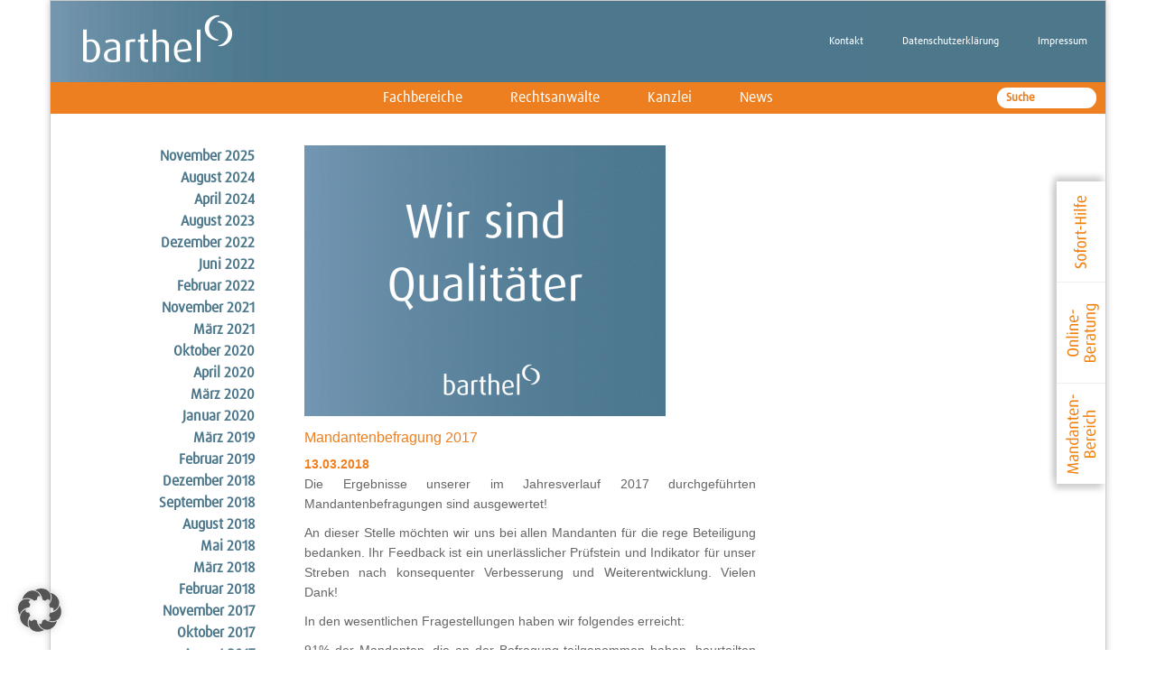

--- FILE ---
content_type: text/html; charset=UTF-8
request_url: https://www.carlbarthel.de/mandantenbefragung-2017/
body_size: 28675
content:
<!DOCTYPE html>
<html>
<!-- bool(false)
-->
    <head>
                    
                <meta name="viewport" content="width=device-width, initial-scale=1.0">
        <meta http-equiv="Content-Type" content="text/html; charset=UTF-8" />        
        <link rel="pingback" href="https://www.carlbarthel.de/xmlrpc.php" />
        
<!-- MapPress Easy Google Maps Version:2.95.3 (https://www.mappresspro.com) -->
<meta name='robots' content='index, follow, max-image-preview:large, max-snippet:-1, max-video-preview:-1' />

	<!-- This site is optimized with the Yoast SEO plugin v26.6 - https://yoast.com/wordpress/plugins/seo/ -->
	<title>Mandantenbefragung 2017 - Rechtsanwälte Barthel in Köln und Bergheim</title>
	<meta name="description" content="Mandantenbefragung 2017 - Rechtsanwälte Barthel in Köln und Bergheim" />
	<link rel="canonical" href="https://www.carlbarthel.de/mandantenbefragung-2017/" />
	<meta property="og:locale" content="de_DE" />
	<meta property="og:type" content="article" />
	<meta property="og:title" content="Mandantenbefragung 2017 - Rechtsanwälte Barthel in Köln und Bergheim" />
	<meta property="og:description" content="Mandantenbefragung 2017 - Rechtsanwälte Barthel in Köln und Bergheim" />
	<meta property="og:url" content="https://www.carlbarthel.de/mandantenbefragung-2017/" />
	<meta property="og:site_name" content="Rechtsanwälte Barthel in Köln und Bergheim" />
	<meta property="article:publisher" content="https://www.facebook.com/barthel.law/" />
	<meta property="article:published_time" content="2018-03-13T07:33:09+00:00" />
	<meta property="og:image" content="https://www.carlbarthel.de/downloads/2017/03/Wir-sind-Qualitäter-türkis.png" />
	<meta property="og:image:width" content="1008" />
	<meta property="og:image:height" content="756" />
	<meta property="og:image:type" content="image/png" />
	<meta name="author" content="barthel" />
	<meta name="twitter:card" content="summary_large_image" />
	<meta name="twitter:creator" content="@RACABarthel" />
	<meta name="twitter:site" content="@RACABarthel" />
	<meta name="twitter:label1" content="Verfasst von" />
	<meta name="twitter:data1" content="barthel" />
	<meta name="twitter:label2" content="Geschätzte Lesezeit" />
	<meta name="twitter:data2" content="1 Minute" />
	<script type="application/ld+json" class="yoast-schema-graph">{"@context":"https://schema.org","@graph":[{"@type":"Article","@id":"https://www.carlbarthel.de/mandantenbefragung-2017/#article","isPartOf":{"@id":"https://www.carlbarthel.de/mandantenbefragung-2017/"},"author":{"name":"barthel","@id":"https://www.carlbarthel.de/#/schema/person/5ed99961f75e71c764042bacb447ab35"},"headline":"Mandantenbefragung 2017","datePublished":"2018-03-13T07:33:09+00:00","mainEntityOfPage":{"@id":"https://www.carlbarthel.de/mandantenbefragung-2017/"},"wordCount":152,"publisher":{"@id":"https://www.carlbarthel.de/#organization"},"image":{"@id":"https://www.carlbarthel.de/mandantenbefragung-2017/#primaryimage"},"thumbnailUrl":"https://www.carlbarthel.de/downloads/2017/03/Wir-sind-Qualitäter-türkis.png","articleSection":["homepage"],"inLanguage":"de"},{"@type":"WebPage","@id":"https://www.carlbarthel.de/mandantenbefragung-2017/","url":"https://www.carlbarthel.de/mandantenbefragung-2017/","name":"Mandantenbefragung 2017 - Rechtsanwälte Barthel in Köln und Bergheim","isPartOf":{"@id":"https://www.carlbarthel.de/#website"},"primaryImageOfPage":{"@id":"https://www.carlbarthel.de/mandantenbefragung-2017/#primaryimage"},"image":{"@id":"https://www.carlbarthel.de/mandantenbefragung-2017/#primaryimage"},"thumbnailUrl":"https://www.carlbarthel.de/downloads/2017/03/Wir-sind-Qualitäter-türkis.png","datePublished":"2018-03-13T07:33:09+00:00","description":"Mandantenbefragung 2017 - Rechtsanwälte Barthel in Köln und Bergheim","breadcrumb":{"@id":"https://www.carlbarthel.de/mandantenbefragung-2017/#breadcrumb"},"inLanguage":"de","potentialAction":[{"@type":"ReadAction","target":["https://www.carlbarthel.de/mandantenbefragung-2017/"]}]},{"@type":"ImageObject","inLanguage":"de","@id":"https://www.carlbarthel.de/mandantenbefragung-2017/#primaryimage","url":"https://www.carlbarthel.de/downloads/2017/03/Wir-sind-Qualitäter-türkis.png","contentUrl":"https://www.carlbarthel.de/downloads/2017/03/Wir-sind-Qualitäter-türkis.png","width":1008,"height":756,"caption":"Wir sind Qualitäter"},{"@type":"BreadcrumbList","@id":"https://www.carlbarthel.de/mandantenbefragung-2017/#breadcrumb","itemListElement":[{"@type":"ListItem","position":1,"name":"Startseite","item":"https://www.carlbarthel.de/"},{"@type":"ListItem","position":2,"name":"Mandantenbefragung 2017"}]},{"@type":"WebSite","@id":"https://www.carlbarthel.de/#website","url":"https://www.carlbarthel.de/","name":"Rechtsanwälte Barthel in Köln und Bergheim","description":"Rechtsberatung. Kompetent. Individuell. Schnell.","publisher":{"@id":"https://www.carlbarthel.de/#organization"},"potentialAction":[{"@type":"SearchAction","target":{"@type":"EntryPoint","urlTemplate":"https://www.carlbarthel.de/?s={search_term_string}"},"query-input":{"@type":"PropertyValueSpecification","valueRequired":true,"valueName":"search_term_string"}}],"inLanguage":"de"},{"@type":"Organization","@id":"https://www.carlbarthel.de/#organization","name":"Rechtsanwälte Barthel","url":"https://www.carlbarthel.de/","logo":{"@type":"ImageObject","inLanguage":"de","@id":"https://www.carlbarthel.de/#/schema/logo/image/","url":"https://www.carlbarthel.de/downloads/2018/03/Website_Icon.jpg","contentUrl":"https://www.carlbarthel.de/downloads/2018/03/Website_Icon.jpg","width":512,"height":512,"caption":"Rechtsanwälte Barthel"},"image":{"@id":"https://www.carlbarthel.de/#/schema/logo/image/"},"sameAs":["https://www.facebook.com/barthel.law/","https://x.com/RACABarthel"]},{"@type":"Person","@id":"https://www.carlbarthel.de/#/schema/person/5ed99961f75e71c764042bacb447ab35","name":"barthel"}]}</script>
	<!-- / Yoast SEO plugin. -->


<link rel="alternate" title="oEmbed (JSON)" type="application/json+oembed" href="https://www.carlbarthel.de/wp-json/oembed/1.0/embed?url=https%3A%2F%2Fwww.carlbarthel.de%2Fmandantenbefragung-2017%2F" />
<link rel="alternate" title="oEmbed (XML)" type="text/xml+oembed" href="https://www.carlbarthel.de/wp-json/oembed/1.0/embed?url=https%3A%2F%2Fwww.carlbarthel.de%2Fmandantenbefragung-2017%2F&#038;format=xml" />
<style id='wp-img-auto-sizes-contain-inline-css' type='text/css'>
img:is([sizes=auto i],[sizes^="auto," i]){contain-intrinsic-size:3000px 1500px}
/*# sourceURL=wp-img-auto-sizes-contain-inline-css */
</style>
<style id='wp-emoji-styles-inline-css' type='text/css'>

	img.wp-smiley, img.emoji {
		display: inline !important;
		border: none !important;
		box-shadow: none !important;
		height: 1em !important;
		width: 1em !important;
		margin: 0 0.07em !important;
		vertical-align: -0.1em !important;
		background: none !important;
		padding: 0 !important;
	}
/*# sourceURL=wp-emoji-styles-inline-css */
</style>
<link rel='stylesheet' id='wp-block-library-css' href='https://www.carlbarthel.de/wp-includes/css/dist/block-library/style.min.css?ver=6.9' type='text/css' media='all' />
<style id='wp-block-library-inline-css' type='text/css'>
/*wp_block_styles_on_demand_placeholder:696d67d16f2a8*/
/*# sourceURL=wp-block-library-inline-css */
</style>
<style id='classic-theme-styles-inline-css' type='text/css'>
/*! This file is auto-generated */
.wp-block-button__link{color:#fff;background-color:#32373c;border-radius:9999px;box-shadow:none;text-decoration:none;padding:calc(.667em + 2px) calc(1.333em + 2px);font-size:1.125em}.wp-block-file__button{background:#32373c;color:#fff;text-decoration:none}
/*# sourceURL=/wp-includes/css/classic-themes.min.css */
</style>
<link rel='stylesheet' id='contact-form-7-css' href='https://www.carlbarthel.de/wp-content/plugins/contact-form-7/includes/css/styles.css?ver=6.1.4' type='text/css' media='all' />
<link rel='stylesheet' id='mappress-leaflet-css' href='https://www.carlbarthel.de/wp-content/plugins/mappress-google-maps-for-wordpress/lib/leaflet/leaflet.css?ver=1.7.1' type='text/css' media='all' />
<link rel='stylesheet' id='mappress-css' href='https://www.carlbarthel.de/wp-content/plugins/mappress-google-maps-for-wordpress/css/mappress.css?ver=2.95.3' type='text/css' media='all' />
<link rel='stylesheet' id='grw-public-main-css-css' href='https://www.carlbarthel.de/wp-content/plugins/widget-google-reviews/assets/css/public-main.css?ver=6.9' type='text/css' media='all' />
<link rel='stylesheet' id='borlabs-cookie-custom-css' href='https://www.carlbarthel.de/wp-content/cache/borlabs-cookie/1/borlabs-cookie-1-de.css?ver=3.3.23-23' type='text/css' media='all' />
<link rel='stylesheet' id='mlp_frontend_css-css' href='https://www.carlbarthel.de/wp-content/plugins/multilingual-press/assets/css/frontend.min.css?ver=1560176704' type='text/css' media='all' />
<script type="text/javascript" defer="defer" src="https://www.carlbarthel.de/wp-content/plugins/widget-google-reviews/assets/js/public-main.js?ver=6.9" id="grw-public-main-js-js"></script>
<script data-no-optimize="1" data-no-minify="1" data-cfasync="false" type="text/javascript" src="https://www.carlbarthel.de/wp-content/cache/borlabs-cookie/1/borlabs-cookie-config-de.json.js?ver=3.3.23-30" id="borlabs-cookie-config-js"></script>
<link rel="https://api.w.org/" href="https://www.carlbarthel.de/wp-json/" /><link rel="alternate" title="JSON" type="application/json" href="https://www.carlbarthel.de/wp-json/wp/v2/posts/1825" /><link rel="EditURI" type="application/rsd+xml" title="RSD" href="https://www.carlbarthel.de/xmlrpc.php?rsd" />
<meta name="generator" content="WordPress 6.9" />
<link rel='shortlink' href='https://www.carlbarthel.de/?p=1825' />
<link rel="icon" href="https://www.carlbarthel.de/downloads/2018/03/cropped-Website_Icon-32x32.jpg" sizes="32x32" />
<link rel="icon" href="https://www.carlbarthel.de/downloads/2018/03/cropped-Website_Icon-192x192.jpg" sizes="192x192" />
<link rel="apple-touch-icon" href="https://www.carlbarthel.de/downloads/2018/03/cropped-Website_Icon-180x180.jpg" />
<meta name="msapplication-TileImage" content="https://www.carlbarthel.de/downloads/2018/03/cropped-Website_Icon-270x270.jpg" />
		<style type="text/css" id="wp-custom-css">
			.grecaptcha-badge {
display:none;
}		</style>
		        
        <link rel="stylesheet" href="https://www.carlbarthel.de/wp-content/themes/barthel/style.css" type="text/css" />
    </head> 
    <body>        <div class="container content-page">
    <div class="menu-shortcutmenue-container"><ul id="menu-shortcutmenue" class="right-menu hidden-sm hidden-xs"><li id="menu-item-129" class="menu-item menu-item-type-post_type menu-item-object-page"><a href="https://www.carlbarthel.de/sofort-hilfe/?noredirect="><img src="https://www.carlbarthel.de/wp-content/themes/barthel/css/img/shortcuts/shortcut_de_emergency-relief.jpg" class="menu-img-default"><img src="https://www.carlbarthel.de/wp-content/themes/barthel/css/img/shortcuts/shortcut_de_emergency-relief-active.jpg" class="menu-img-active"></a><li id="menu-item-128" class="menu-item menu-item-type-post_type menu-item-object-page"><a href="https://www.carlbarthel.de/online-beratung/?noredirect="><img src="https://www.carlbarthel.de/wp-content/themes/barthel/css/img/shortcuts/shortcut_de_online-consultancy.jpg" class="menu-img-default"><img src="https://www.carlbarthel.de/wp-content/themes/barthel/css/img/shortcuts/shortcut_de_online-consultancy-active.jpg" class="menu-img-active"></a><li id="menu-item-127" class="menu-item menu-item-type-post_type menu-item-object-page"><a href="https://www.carlbarthel.de/mandanten-bereich/?noredirect="><img src="https://www.carlbarthel.de/wp-content/themes/barthel/css/img/shortcuts/shortcut_de_client-area.jpg" class="menu-img-default"><img src="https://www.carlbarthel.de/wp-content/themes/barthel/css/img/shortcuts/shortcut_de_client-area-active.jpg" class="menu-img-active"></a></ul></div>    <div class="head head-small">
        <div class="head-line">
            <a href="https://www.carlbarthel.de/" class="home-link"></a>
            <ul id="menu-kopfbereich-menue" class="head-menu"><li id="menu-item-89" class="menu-item menu-item-type-post_type menu-item-object-page"><a href="https://www.carlbarthel.de/kontakt/?noredirect=">Kontakt</a></li>
<li id="menu-item-91" class="menu-item menu-item-type-post_type menu-item-object-page menu-item-privacy-policy"><a href="https://www.carlbarthel.de/datenschutz/?noredirect=">Datenschutzerklärung</a></li>
<li id="menu-item-90" class="menu-item menu-item-type-post_type menu-item-object-page"><a href="https://www.carlbarthel.de/impressum/?noredirect=">Impressum</a></li>
</ul>        </div>
    </div>
    <div class="main-menu hidden-xs">
        <ul id="menu-hauptmenue" class="menu-list"><li id="menu-item-125" class="menu-item menu-item-type-post_type menu-item-object-page"><a href="https://www.carlbarthel.de/fachbereiche/?noredirect=">Fachbereiche</a></li>
<li id="menu-item-124" class="menu-item menu-item-type-post_type menu-item-object-page"><a href="https://www.carlbarthel.de/rechtsanwaelte/?noredirect=">Rechtsanwälte</a></li>
<li id="menu-item-126" class="menu-item menu-item-type-post_type menu-item-object-page"><a href="https://www.carlbarthel.de/kanzlei/?noredirect=">Kanzlei</a></li>
<li id="menu-item-177" class="menu-item menu-item-type-post_type menu-item-object-page"><a href="https://www.carlbarthel.de/news/?noredirect=">News</a></li>
</ul>        <form role="search" method="get" id="searchform" class="searchform" action="https://www.carlbarthel.de">				
            <input class="search-field" type="text" name="s" placeholder="Suche">
        </form>
    </div>
    <div class="main-menu visible-xs">
        <a href="#" class="mobile-menu-toggle"><i class="glyphicon glyphicon-menu-hamburger"></i>&nbsp;Menu</a>
        <input class="search-field" type="text" placeholder="Suche">
	<ul id="menu-hauptmenue-1" class="menu-list-mobile"><li id="menu-item-125" class="menu-item menu-item-type-post_type menu-item-object-page"><a href="https://www.carlbarthel.de/fachbereiche/?noredirect=">Fachbereiche</a></li>
<li id="menu-item-124" class="menu-item menu-item-type-post_type menu-item-object-page"><a href="https://www.carlbarthel.de/rechtsanwaelte/?noredirect=">Rechtsanwälte</a></li>
<li id="menu-item-126" class="menu-item menu-item-type-post_type menu-item-object-page"><a href="https://www.carlbarthel.de/kanzlei/?noredirect=">Kanzlei</a></li>
<li id="menu-item-177" class="menu-item menu-item-type-post_type menu-item-object-page"><a href="https://www.carlbarthel.de/news/?noredirect=">News</a></li>
</ul>    </div>	<div class="page">
		<div class="row">
			<div class="col-sm-4 page-sidebar news-sidebar">
    <div class="widget"><span class="widget-title">Archiv</span>
			<ul>
					<li><a href='https://www.carlbarthel.de/2025/11/'>November 2025</a></li>
	<li><a href='https://www.carlbarthel.de/2024/08/'>August 2024</a></li>
	<li><a href='https://www.carlbarthel.de/2024/04/'>April 2024</a></li>
	<li><a href='https://www.carlbarthel.de/2023/08/'>August 2023</a></li>
	<li><a href='https://www.carlbarthel.de/2022/12/'>Dezember 2022</a></li>
	<li><a href='https://www.carlbarthel.de/2022/06/'>Juni 2022</a></li>
	<li><a href='https://www.carlbarthel.de/2022/02/'>Februar 2022</a></li>
	<li><a href='https://www.carlbarthel.de/2021/11/'>November 2021</a></li>
	<li><a href='https://www.carlbarthel.de/2021/03/'>März 2021</a></li>
	<li><a href='https://www.carlbarthel.de/2020/10/'>Oktober 2020</a></li>
	<li><a href='https://www.carlbarthel.de/2020/04/'>April 2020</a></li>
	<li><a href='https://www.carlbarthel.de/2020/03/'>März 2020</a></li>
	<li><a href='https://www.carlbarthel.de/2020/01/'>Januar 2020</a></li>
	<li><a href='https://www.carlbarthel.de/2019/03/'>März 2019</a></li>
	<li><a href='https://www.carlbarthel.de/2019/02/'>Februar 2019</a></li>
	<li><a href='https://www.carlbarthel.de/2018/12/'>Dezember 2018</a></li>
	<li><a href='https://www.carlbarthel.de/2018/09/'>September 2018</a></li>
	<li><a href='https://www.carlbarthel.de/2018/08/'>August 2018</a></li>
	<li><a href='https://www.carlbarthel.de/2018/05/'>Mai 2018</a></li>
	<li><a href='https://www.carlbarthel.de/2018/03/'>März 2018</a></li>
	<li><a href='https://www.carlbarthel.de/2018/02/'>Februar 2018</a></li>
	<li><a href='https://www.carlbarthel.de/2017/11/'>November 2017</a></li>
	<li><a href='https://www.carlbarthel.de/2017/10/'>Oktober 2017</a></li>
	<li><a href='https://www.carlbarthel.de/2017/08/'>August 2017</a></li>
	<li><a href='https://www.carlbarthel.de/2017/06/'>Juni 2017</a></li>
	<li><a href='https://www.carlbarthel.de/2017/04/'>April 2017</a></li>
	<li><a href='https://www.carlbarthel.de/2017/03/'>März 2017</a></li>
	<li><a href='https://www.carlbarthel.de/2017/02/'>Februar 2017</a></li>
	<li><a href='https://www.carlbarthel.de/2016/12/'>Dezember 2016</a></li>
	<li><a href='https://www.carlbarthel.de/2016/11/'>November 2016</a></li>
	<li><a href='https://www.carlbarthel.de/2016/10/'>Oktober 2016</a></li>
	<li><a href='https://www.carlbarthel.de/2016/08/'>August 2016</a></li>
	<li><a href='https://www.carlbarthel.de/2016/07/'>Juli 2016</a></li>
	<li><a href='https://www.carlbarthel.de/2016/06/'>Juni 2016</a></li>
	<li><a href='https://www.carlbarthel.de/2016/03/'>März 2016</a></li>
			</ul>

			</div></div>			<div class="col-sm-7 col-lg-8 page-wrap">
									<article class="news">
						<img width="400" height="300" src="https://www.carlbarthel.de/downloads/2017/03/Wir-sind-Qualitäter-türkis-400x300.png" class="attachment-news size-news wp-post-image" alt="Wir sind Qualitäter" decoding="async" fetchpriority="high" srcset="https://www.carlbarthel.de/downloads/2017/03/Wir-sind-Qualitäter-türkis-400x300.png 400w, https://www.carlbarthel.de/downloads/2017/03/Wir-sind-Qualitäter-türkis-300x225.png 300w, https://www.carlbarthel.de/downloads/2017/03/Wir-sind-Qualitäter-türkis-768x576.png 768w, https://www.carlbarthel.de/downloads/2017/03/Wir-sind-Qualitäter-türkis-226x170.png 226w, https://www.carlbarthel.de/downloads/2017/03/Wir-sind-Qualitäter-türkis.png 1008w" sizes="(max-width: 400px) 100vw, 400px" /><h4>Mandantenbefragung 2017</h4><strong>13.03.2018</strong><p>Die Ergebnisse unserer im Jahresverlauf 2017 durchgeführten Mandantenbefragungen sind ausgewertet!</p>
<p>An dieser Stelle möchten wir uns bei allen Mandanten für die rege Beteiligung bedanken. Ihr Feedback ist ein unerlässlicher Prüfstein und Indikator für unser Streben nach konsequenter Verbesserung und Weiterentwicklung. Vielen Dank!</p>
<p>In den wesentlichen Fragestellungen haben wir folgendes erreicht:</p>
<p>91% der Mandanten, die an der Befragung teilgenommen haben, beurteilten die Zusammenarbeit mit unserer Kanzlei als „sehr gut“, 9% als „gut“.</p>
<p>94% bewerteten unser Team als besonders &#8222;freundlich&#8220;. 91% empfanden die &#8222;Schnelligkeit bei der Bearbeitung&#8220; &#8222;sehr gut&#8220;.</p>
<p>100% der Mandaten gaben an, dass sie bereit sind, uns weiter zu empfehlen.</p>
<p>Wir sehen in diesen Ergebnissen die Bestätigung darin, dass wir dem Motto und Leistungsanspruch unserer Kanzlei &#8222;Rechtsberatung. Kompetent. Individuell. Schnell.&#8220; erneut gerecht geworden sind.</p>
<p>Auch in diesem Jahr werden wir fortlaufend unsere Leistung überprüfen. Wir freuen uns auf Ihre Teilnahme an den Befragungen!</p>
<p>Ihr Ansprechpartner: <a href="https://www.carlbarthel.de/rechtsanwaelte/carl-alexander-barthel/">Rechtsanwalt Carl Alexander Barthel</a></p>
					</article>
							</div>
		</div>
	</div>
<footer>
    <div class="row">
        <div class="col-sm-7 hidden-xs">
            <div class="menu-fussbereichmenue-container"><ul id="menu-fussbereichmenue" class="footer-menu"><li id="menu-item-135" class="menu-item menu-item-type-post_type menu-item-object-page"><a href="https://www.carlbarthel.de/kontakt/?noredirect=">Kontakt</a></li>
<li id="menu-item-131" class="menu-item menu-item-type-post_type menu-item-object-page menu-item-privacy-policy"><a href="https://www.carlbarthel.de/datenschutz/?noredirect=">Datenschutzerklärung</a></li>
<li id="menu-item-133" class="menu-item menu-item-type-post_type menu-item-object-page"><a href="https://www.carlbarthel.de/impressum/?noredirect=">Impressum</a></li>
<li id="menu-item-132" class="menu-item menu-item-type-post_type menu-item-object-page"><a href="https://www.carlbarthel.de/fachbereiche/?noredirect=">Fachbereiche</a></li>
<li id="menu-item-130" class="menu-item menu-item-type-post_type menu-item-object-page"><a href="https://www.carlbarthel.de/rechtsanwaelte/?noredirect=">Rechtsanwälte</a></li>
<li id="menu-item-134" class="menu-item menu-item-type-post_type menu-item-object-page"><a href="https://www.carlbarthel.de/kanzlei/?noredirect=">Kanzlei</a></li>
<li id="menu-item-138" class="menu-item menu-item-type-post_type menu-item-object-page"><a href="https://www.carlbarthel.de/sofort-hilfe/?noredirect=">Sofort-Hilfe</a></li>
<li id="menu-item-137" class="menu-item menu-item-type-post_type menu-item-object-page"><a href="https://www.carlbarthel.de/online-beratung/?noredirect=">Online-Beratung</a></li>
<li id="menu-item-136" class="menu-item menu-item-type-post_type menu-item-object-page"><a href="https://www.carlbarthel.de/mandanten-bereich/?noredirect=">Mandanten-Bereich</a></li>
</ul></div>        </div>
        <div class="col-xs-8 visible-xs">
            <div class="menu-fussbereichmenue-mobil-container"><ul id="menu-fussbereichmenue-mobil" class="mobile-footer-menu"><li id="menu-item-180" class="menu-item menu-item-type-post_type menu-item-object-page"><a href="https://www.carlbarthel.de/kontakt/?noredirect=">Kontakt</a></li>
<li id="menu-item-178" class="menu-item menu-item-type-post_type menu-item-object-page menu-item-privacy-policy"><a href="https://www.carlbarthel.de/datenschutz/?noredirect=">Datenschutzerklärung</a></li>
<li id="menu-item-179" class="menu-item menu-item-type-post_type menu-item-object-page"><a href="https://www.carlbarthel.de/impressum/?noredirect=">Impressum</a></li>
</ul></div>        </div>
        <div class="col-sm-2 col-sm-push-3 col-xs-push-1 col-xs-3 text-right">
            <a href="http://www.facebook.com/barthel.law" target="_blank"><img src="https://www.carlbarthel.de/wp-content/themes/barthel/css/img/facebook.png"></a>
        </div>
    </div>
</footer>
</div>
<script src="https://www.carlbarthel.de/wp-content/themes/barthel/js/jquery-2.1.4.min.js"></script>
<script src="https://www.carlbarthel.de/barthel/wp-content/themes/barthel/js/scripts.js"></script>
<script type="speculationrules">
{"prefetch":[{"source":"document","where":{"and":[{"href_matches":"/*"},{"not":{"href_matches":["/wp-*.php","/wp-admin/*","/downloads/*","/wp-content/*","/wp-content/plugins/*","/wp-content/themes/barthel/*","/*\\?(.+)"]}},{"not":{"selector_matches":"a[rel~=\"nofollow\"]"}},{"not":{"selector_matches":".no-prefetch, .no-prefetch a"}}]},"eagerness":"conservative"}]}
</script>
<script type="module" src="https://www.carlbarthel.de/wp-content/plugins/borlabs-cookie/assets/javascript/borlabs-cookie.min.js?ver=3.3.23" id="borlabs-cookie-core-js-module" data-cfasync="false" data-no-minify="1" data-no-optimize="1"></script>
<!--googleoff: all--><div data-nosnippet data-borlabs-cookie-consent-required='true' id='BorlabsCookieBox'></div><div id='BorlabsCookieWidget' class='brlbs-cmpnt-container'></div><!--googleon: all--><script type="text/javascript" src="https://www.carlbarthel.de/wp-includes/js/dist/hooks.min.js?ver=dd5603f07f9220ed27f1" id="wp-hooks-js"></script>
<script type="text/javascript" src="https://www.carlbarthel.de/wp-includes/js/dist/i18n.min.js?ver=c26c3dc7bed366793375" id="wp-i18n-js"></script>
<script type="text/javascript" id="wp-i18n-js-after">
/* <![CDATA[ */
wp.i18n.setLocaleData( { 'text direction\u0004ltr': [ 'ltr' ] } );
//# sourceURL=wp-i18n-js-after
/* ]]> */
</script>
<script type="text/javascript" src="https://www.carlbarthel.de/wp-content/plugins/contact-form-7/includes/swv/js/index.js?ver=6.1.4" id="swv-js"></script>
<script type="text/javascript" id="contact-form-7-js-translations">
/* <![CDATA[ */
( function( domain, translations ) {
	var localeData = translations.locale_data[ domain ] || translations.locale_data.messages;
	localeData[""].domain = domain;
	wp.i18n.setLocaleData( localeData, domain );
} )( "contact-form-7", {"translation-revision-date":"2025-10-26 03:28:49+0000","generator":"GlotPress\/4.0.3","domain":"messages","locale_data":{"messages":{"":{"domain":"messages","plural-forms":"nplurals=2; plural=n != 1;","lang":"de"},"This contact form is placed in the wrong place.":["Dieses Kontaktformular wurde an der falschen Stelle platziert."],"Error:":["Fehler:"]}},"comment":{"reference":"includes\/js\/index.js"}} );
//# sourceURL=contact-form-7-js-translations
/* ]]> */
</script>
<script type="text/javascript" id="contact-form-7-js-before">
/* <![CDATA[ */
var wpcf7 = {
    "api": {
        "root": "https:\/\/www.carlbarthel.de\/wp-json\/",
        "namespace": "contact-form-7\/v1"
    }
};
//# sourceURL=contact-form-7-js-before
/* ]]> */
</script>
<script type="text/javascript" src="https://www.carlbarthel.de/wp-content/plugins/contact-form-7/includes/js/index.js?ver=6.1.4" id="contact-form-7-js"></script>
<script id="wp-emoji-settings" type="application/json">
{"baseUrl":"https://s.w.org/images/core/emoji/17.0.2/72x72/","ext":".png","svgUrl":"https://s.w.org/images/core/emoji/17.0.2/svg/","svgExt":".svg","source":{"concatemoji":"https://www.carlbarthel.de/wp-includes/js/wp-emoji-release.min.js?ver=6.9"}}
</script>
<script type="module">
/* <![CDATA[ */
/*! This file is auto-generated */
const a=JSON.parse(document.getElementById("wp-emoji-settings").textContent),o=(window._wpemojiSettings=a,"wpEmojiSettingsSupports"),s=["flag","emoji"];function i(e){try{var t={supportTests:e,timestamp:(new Date).valueOf()};sessionStorage.setItem(o,JSON.stringify(t))}catch(e){}}function c(e,t,n){e.clearRect(0,0,e.canvas.width,e.canvas.height),e.fillText(t,0,0);t=new Uint32Array(e.getImageData(0,0,e.canvas.width,e.canvas.height).data);e.clearRect(0,0,e.canvas.width,e.canvas.height),e.fillText(n,0,0);const a=new Uint32Array(e.getImageData(0,0,e.canvas.width,e.canvas.height).data);return t.every((e,t)=>e===a[t])}function p(e,t){e.clearRect(0,0,e.canvas.width,e.canvas.height),e.fillText(t,0,0);var n=e.getImageData(16,16,1,1);for(let e=0;e<n.data.length;e++)if(0!==n.data[e])return!1;return!0}function u(e,t,n,a){switch(t){case"flag":return n(e,"\ud83c\udff3\ufe0f\u200d\u26a7\ufe0f","\ud83c\udff3\ufe0f\u200b\u26a7\ufe0f")?!1:!n(e,"\ud83c\udde8\ud83c\uddf6","\ud83c\udde8\u200b\ud83c\uddf6")&&!n(e,"\ud83c\udff4\udb40\udc67\udb40\udc62\udb40\udc65\udb40\udc6e\udb40\udc67\udb40\udc7f","\ud83c\udff4\u200b\udb40\udc67\u200b\udb40\udc62\u200b\udb40\udc65\u200b\udb40\udc6e\u200b\udb40\udc67\u200b\udb40\udc7f");case"emoji":return!a(e,"\ud83e\u1fac8")}return!1}function f(e,t,n,a){let r;const o=(r="undefined"!=typeof WorkerGlobalScope&&self instanceof WorkerGlobalScope?new OffscreenCanvas(300,150):document.createElement("canvas")).getContext("2d",{willReadFrequently:!0}),s=(o.textBaseline="top",o.font="600 32px Arial",{});return e.forEach(e=>{s[e]=t(o,e,n,a)}),s}function r(e){var t=document.createElement("script");t.src=e,t.defer=!0,document.head.appendChild(t)}a.supports={everything:!0,everythingExceptFlag:!0},new Promise(t=>{let n=function(){try{var e=JSON.parse(sessionStorage.getItem(o));if("object"==typeof e&&"number"==typeof e.timestamp&&(new Date).valueOf()<e.timestamp+604800&&"object"==typeof e.supportTests)return e.supportTests}catch(e){}return null}();if(!n){if("undefined"!=typeof Worker&&"undefined"!=typeof OffscreenCanvas&&"undefined"!=typeof URL&&URL.createObjectURL&&"undefined"!=typeof Blob)try{var e="postMessage("+f.toString()+"("+[JSON.stringify(s),u.toString(),c.toString(),p.toString()].join(",")+"));",a=new Blob([e],{type:"text/javascript"});const r=new Worker(URL.createObjectURL(a),{name:"wpTestEmojiSupports"});return void(r.onmessage=e=>{i(n=e.data),r.terminate(),t(n)})}catch(e){}i(n=f(s,u,c,p))}t(n)}).then(e=>{for(const n in e)a.supports[n]=e[n],a.supports.everything=a.supports.everything&&a.supports[n],"flag"!==n&&(a.supports.everythingExceptFlag=a.supports.everythingExceptFlag&&a.supports[n]);var t;a.supports.everythingExceptFlag=a.supports.everythingExceptFlag&&!a.supports.flag,a.supports.everything||((t=a.source||{}).concatemoji?r(t.concatemoji):t.wpemoji&&t.twemoji&&(r(t.twemoji),r(t.wpemoji)))});
//# sourceURL=https://www.carlbarthel.de/wp-includes/js/wp-emoji-loader.min.js
/* ]]> */
</script>
</body>
</html>


--- FILE ---
content_type: text/javascript
request_url: https://www.carlbarthel.de/barthel/wp-content/themes/barthel/js/scripts.js
body_size: 6009
content:
$(document).ready(function(){
    $(".mobile-menu-toggle").click(function() {
        $(".menu-list-mobile").toggleClass("active");
    })
});

Array.prototype.inArray = function (value) {
    var i;
    for (i=0; i < this.length; i++) {
        if (this[i] === value) {
            return true;
        }
    }
    return false;
};

function addEvent( obj, type, fn ) {
    if (obj.addEventListener) {
        obj.addEventListener( type, fn, false );
        EventCache.add(obj, type, fn);
    }
    else if (obj.attachEvent) {
        obj["e"+type+fn] = fn;
        obj[type+fn] = function() { obj["e"+type+fn]( window.event ); }
        obj.attachEvent( "on"+type, obj[type+fn] );
        EventCache.add(obj, type, fn);
    }
    else {
        obj["on"+type] = obj["e"+type+fn];
    }
}

var EventCache = function(){
    var listEvents = [];
    return {
        listEvents : listEvents,
        add : function(node, sEventName, fHandler){
            listEvents.push(arguments);
        },
        flush : function(){
            var i, item;
            for(i = listEvents.length - 1; i >= 0; i = i - 1){
                item = listEvents[i];
                if(item[0].removeEventListener){
                    item[0].removeEventListener(item[1], item[2], item[3]);
                };
                if(item[1].substring(0, 2) != "on"){
                    item[1] = "on" + item[1];
                };
                if(item[0].detachEvent){
                    item[0].detachEvent(item[1], item[2]);
                };
                item[0][item[1]] = null;
            };
        }
    };
}();
addEvent(window,'unload',EventCache.flush);

/*
 Sweet Titles (c) Creative Commons 2005
 http://creativecommons.org/licenses/by-sa/2.5/
 Author: Dustin Diaz | http://www.dustindiaz.com
 */
var sweetTitles = {
    xCord : 0,								// @Number: x pixel value of current cursor position
    yCord : 0,								// @Number: y pixel value of current cursor position
    tipElements : ['abbr','acronym'],	// @Array: Allowable elements that can have the toolTip, auch moeglich: 'a'
    obj : Object,							// @Element: That of which you're hovering over
    tip : Object,							// @Element: The actual toolTip itself
    active : 0,								// @Number: 0: Not Active || 1: Active
    init : function() {
        if ( !document.getElementById ||
            !document.createElement ||
            !document.getElementsByTagName ) {
            return;
        }
        var i,j;
        this.tip = document.createElement('div');
        this.tip.id = 'toolTip';
        document.getElementsByTagName('body')[0].appendChild(this.tip);
        this.tip.style.top = '0';
        this.tip.style.visibility = 'hidden';
        var tipLen = this.tipElements.length;
        for ( i=0; i<tipLen; i++ ) {
            var current = document.getElementsByTagName(this.tipElements[i]);
            var curLen = current.length;
            for ( j=0; j<curLen; j++ ) {
                addEvent(current[j],'mouseover',this.tipOver);
                addEvent(current[j],'mouseout',this.tipOut);
                current[j].setAttribute('tip',current[j].title);
                current[j].removeAttribute('title');
            }
        }
    },
    updateXY : function(e) {
        if ( document.captureEvents ) {
            sweetTitles.xCord = e.pageX;
            sweetTitles.yCord = e.pageY;
        } else if ( window.event.clientX ) {
            sweetTitles.xCord = window.event.clientX+document.documentElement.scrollLeft;
            sweetTitles.yCord = window.event.clientY+document.documentElement.scrollTop;
        }
    },
    tipOut: function() {
        if ( window.tID ) {
            clearTimeout(tID);
        }
        if ( window.opacityID ) {
            clearTimeout(opacityID);
        }
        sweetTitles.tip.style.visibility = 'hidden';
    },
    checkNode : function() {
        var trueObj = this.obj;
        if ( this.tipElements.inArray(trueObj.nodeName.toLowerCase()) ) {
            return trueObj;
        } else {
            return trueObj.parentNode;
        }
    },
    tipOver : function(e) {
        sweetTitles.obj = this;
        tID = window.setTimeout("sweetTitles.tipShow()",500);
        sweetTitles.updateXY(e);
    },
    tipShow : function() {
        var scrX = Number(this.xCord);
        var scrY = Number(this.yCord);
        var tp = parseInt(scrY+15);
        var lt = parseInt(scrX+10);
        var anch = this.checkNode();
        var addy = '';
        var access = '';
        if ( anch.nodeName.toLowerCase() == 'a' ) {
            addy = (anch.href.length > 25 ? anch.href.toString().substring(0,25)+"..." : anch.href);
            var access = ( anch.accessKey ? ' <span>['+anch.accessKey+']</span> ' : '' );
        } else {
            addy = anch.firstChild.nodeValue;
        }
        this.tip.innerHTML = "<p>"+access+addy+"<em>"+anch.getAttribute('tip')+"</em></p>";
        if ( parseInt(document.documentElement.clientWidth+document.documentElement.scrollLeft) < parseInt(this.tip.offsetWidth+lt) ) {
            this.tip.style.left = parseInt(lt-(this.tip.offsetWidth+10))+'px';
        } else {
            this.tip.style.left = lt+'px';
        }
        if ( parseInt(document.documentElement.clientHeight+document.documentElement.scrollTop) < parseInt(this.tip.offsetHeight+tp) ) {
            this.tip.style.top = parseInt(tp-(this.tip.offsetHeight+10))+'px';
        } else {
            this.tip.style.top = tp+'px';
        }
        this.tip.style.visibility = 'visible';
        this.tip.style.opacity = '.1';
        this.tipFade(10);
    },
    tipFade: function(opac) {
        var passed = parseInt(opac);
        var newOpac = parseInt(passed+10);
        if ( newOpac < 80 ) {
            this.tip.style.opacity = '.'+newOpac;
            this.tip.style.filter = "alpha(opacity:"+newOpac+")";
            opacityID = window.setTimeout("sweetTitles.tipFade('"+newOpac+"')",20);
        }
        else {
            this.tip.style.opacity = '.80';
            this.tip.style.filter = "alpha(opacity:80)";
        }
    }
};
function pageLoader() {
    sweetTitles.init();
}
addEvent(window,'load',pageLoader);

